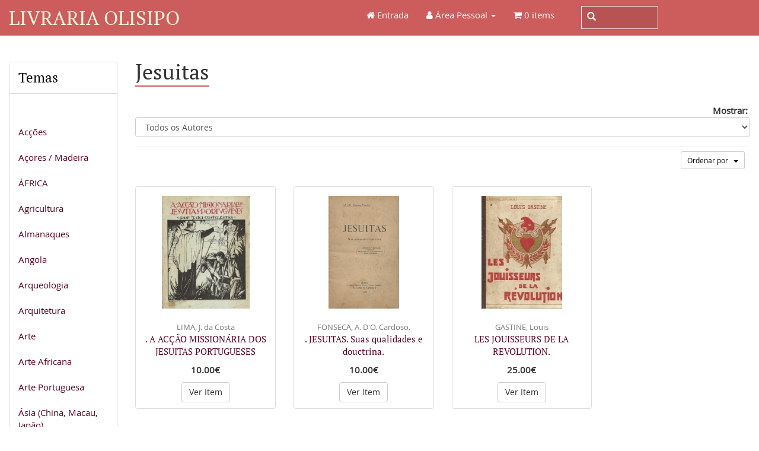

--- FILE ---
content_type: text/html; charset=UTF-8
request_url: https://www.livraria-olisipo.com/index.php?cPath=77&osCsid=bb05c058a1c48020b9e446a9658ea45a
body_size: 5663
content:
<!DOCTYPE html>
<html dir="ltr" lang="pt">
<head>
<meta charset="utf-8">
<meta http-equiv="X-UA-Compatible" content="IE=edge">
<meta name="viewport" content="width=device-width, initial-scale=1, shrink-to-fit=no">
<title>Jesuitas | Livraria Olisipo</title>
<base href="https://www.livraria-olisipo.com/">

<link href="ext/bootstrap/css/bootstrap.min.css" rel="stylesheet">
<!-- font awesome -->
<link href="https://maxcdn.bootstrapcdn.com/font-awesome/4.7.0/css/font-awesome.min.css" rel="stylesheet" integrity="sha384-wvfXpqpZZVQGK6TAh5PVlGOfQNHSoD2xbE+QkPxCAFlNEevoEH3Sl0sibVcOQVnN" crossorigin="anonymous">

<link href="custom.css" rel="stylesheet">
<link href="user.css" rel="stylesheet">

<!--[if lt IE 9]>
   <script src="ext/js/html5shiv.js"></script>
   <script src="ext/js/respond.min.js"></script>
   <script src="ext/js/excanvas.min.js"></script>
<![endif]-->
 
<script src="ext/jquery/jquery-3.1.1.min.js"></script>

<link rel="canonical" href="https://www.livraria-olisipo.com/index.php?view=all&amp;cPath=77" />

<noscript><div class="no-script"><div class="no-script-inner"><p><strong>JavaScript seems to be disabled in your browser.</strong></p><p>You must have JavaScript enabled in your browser to utilize the functionality of this website. <a href=&quot;http://www.enable-javascript.com/&quot; target=&quot;_blank&quot; rel=&quot;nofollow&quot;>Click here for instructions on enabling javascript in your browser</a>.</div></div></noscript>
<style>.no-script { border: 1px solid #ddd; border-width: 0 0 1px; background: #ffff90; font: 14px verdana; line-height: 2; text-align: center; color: #2f2f2f; } .no-script .no-script-inner { margin: 0 auto; padding: 5px; } .no-script p { margin: 0; }</style></head>
<body>

  <nav class="navbar navbar-inverse navbar-no-corners navbar-custom" role="navigation">
  <div class="container-fluid">
    <div class="navbar-header">
<button type="button" class="navbar-toggle" data-toggle="collapse" data-target="#bs-navbar-collapse-core-nav">
  <span class="sr-only">Toggle Navigation</span>  <span class="icon-bar"></span><span class="icon-bar"></span><span class="icon-bar"></span></button>
<a class="navbar-brand" href="https://www.livraria-olisipo.com/index.php?osCsid=bb05c058a1c48020b9e446a9658ea45a">Livraria Olisipo</a></div>
      


    <div style="border: 0px solid green; width: 300px; max-height: 65px; padding-top: 10px; margin-left: 3em" class="navbar-right pesquisa_desktop">
        <form action="advanced_search_result.php">
            <div class="inner-addon left-addon">
                <i class="glyphicon glyphicon-search"></i>
                <input type="text" class="form-control" name="keywords" id="input_search_navbar" value="" />
            </div>
        </form>
    </div>
    
    <div class="collapse navbar-collapse" id="bs-navbar-collapse-core-nav">
      <ul class="nav navbar-nav navbar-right">
<li><a href="index.php"><i class="fa fa-home"></i> Entrada</a></li><li class="dropdown"> 
  <a class="dropdown-toggle" data-toggle="dropdown" href="#"><i class="fa fa-user"></i><span class="hidden-sm"> Área Pessoal</span> <span class="caret"></span></a>
  <ul class="dropdown-menu">
    <li><a href="https://www.livraria-olisipo.com/login.php?osCsid=bb05c058a1c48020b9e446a9658ea45a"><i class="fa fa-sign-in"></i> Log In</a></li><li><a href="https://www.livraria-olisipo.com/create_account.php?osCsid=bb05c058a1c48020b9e446a9658ea45a"><i class="fa fa-pencil"></i> Registar</a></li>    <li class="divider"></li>
    <li><a href="https://www.livraria-olisipo.com/account.php?osCsid=bb05c058a1c48020b9e446a9658ea45a">Área Pessoal</a></li>
    <li><a href="https://www.livraria-olisipo.com/account_history.php?osCsid=bb05c058a1c48020b9e446a9658ea45a">Histórico de Encomendas</a></li>
    <li><a href="https://www.livraria-olisipo.com/address_book.php?osCsid=bb05c058a1c48020b9e446a9658ea45a">Endereços</a></li>
    <li><a href="https://www.livraria-olisipo.com/account_password.php?osCsid=bb05c058a1c48020b9e446a9658ea45a">Gestão de Passwords</a></li>
  </ul>
</li>
<li><p class="navbar-text"><i class="fa fa-shopping-cart"></i> 0 items</p></li></ul>
    </div>
  </div>
</nav>
      
<div class="modular-header">
      <div style="border: 0px solid green; width: 100%; max-height: 65px; padding: 0 15px 0 15px;" class="pesquisa_mobile">
        <form action="advanced_search_result.php">
            <div class="inner-addon left-addon">
                <i class="glyphicon glyphicon-search glif_mobile"></i>
                <input type="text" class="form-control" name="keywords" id="input_search_navbar_mobile" value="" />
            </div>
        </form>
    </div>  
</div>

<div class="body-sans-header clearfix">

         
    <div id="bodyWrapper" class="container-fluid">
        <div class="row">
            <div class="col-xs-12">
            </div>
        </div>

        <div class="row">

            <div class="col-lg-2 column_left_top hidden-xs hidden-sm hidden-md">
                <div class="panel panel-default">
  <div class="panel-heading header_temas">Temas <span class="ver_lista_temas"> &nbsp;  <i>[  TOQUE PARA VER ] </i></span></div>
  <div class="temas_lista"><ul class="nav nav-pills nav-stacked"><li><a href="https://www.livraria-olisipo.com/index.php?cPath=132&amp;osCsid=bb05c058a1c48020b9e446a9658ea45a"></a></li><li><a href="https://www.livraria-olisipo.com/index.php?cPath=135&amp;osCsid=bb05c058a1c48020b9e446a9658ea45a"></a></li><li><a href="https://www.livraria-olisipo.com/index.php?cPath=161&amp;osCsid=bb05c058a1c48020b9e446a9658ea45a">Acções</a></li><li><a href="https://www.livraria-olisipo.com/index.php?cPath=27&amp;osCsid=bb05c058a1c48020b9e446a9658ea45a">Açores / Madeira</a></li><li><a href="https://www.livraria-olisipo.com/index.php?cPath=28&amp;osCsid=bb05c058a1c48020b9e446a9658ea45a">ÁFRICA</a></li><li><a href="https://www.livraria-olisipo.com/index.php?cPath=29&amp;osCsid=bb05c058a1c48020b9e446a9658ea45a">Agricultura</a></li><li><a href="https://www.livraria-olisipo.com/index.php?cPath=128&amp;osCsid=bb05c058a1c48020b9e446a9658ea45a">Almanaques</a></li><li><a href="https://www.livraria-olisipo.com/index.php?cPath=30&amp;osCsid=bb05c058a1c48020b9e446a9658ea45a">Angola</a></li><li><a href="https://www.livraria-olisipo.com/index.php?cPath=31&amp;osCsid=bb05c058a1c48020b9e446a9658ea45a">Arqueologia</a></li><li><a href="https://www.livraria-olisipo.com/index.php?cPath=32&amp;osCsid=bb05c058a1c48020b9e446a9658ea45a">Arquitetura</a></li><li><a href="https://www.livraria-olisipo.com/index.php?cPath=33&amp;osCsid=bb05c058a1c48020b9e446a9658ea45a">Arte</a></li><li><a href="https://www.livraria-olisipo.com/index.php?cPath=34&amp;osCsid=bb05c058a1c48020b9e446a9658ea45a">Arte Africana</a></li><li><a href="https://www.livraria-olisipo.com/index.php?cPath=35&amp;osCsid=bb05c058a1c48020b9e446a9658ea45a">Arte Portuguesa</a></li><li><a href="https://www.livraria-olisipo.com/index.php?cPath=36&amp;osCsid=bb05c058a1c48020b9e446a9658ea45a">Ásia (China, Macau, Japão)</a></li><li><a href="https://www.livraria-olisipo.com/index.php?cPath=37&amp;osCsid=bb05c058a1c48020b9e446a9658ea45a">Azulejaria</a></li><li><a href="https://www.livraria-olisipo.com/index.php?cPath=123&amp;osCsid=bb05c058a1c48020b9e446a9658ea45a">Banda Desenhada</a></li><li><a href="https://www.livraria-olisipo.com/index.php?cPath=38&amp;osCsid=bb05c058a1c48020b9e446a9658ea45a">Bibliografia / Bibliofilia</a></li><li><a href="https://www.livraria-olisipo.com/index.php?cPath=119&amp;osCsid=bb05c058a1c48020b9e446a9658ea45a">Biografias / In Memoriam</a></li><li><a href="https://www.livraria-olisipo.com/index.php?cPath=177&amp;osCsid=bb05c058a1c48020b9e446a9658ea45a">Boletim Bibliografia e Vária</a></li><li><a href="https://www.livraria-olisipo.com/index.php?cPath=169&amp;osCsid=bb05c058a1c48020b9e446a9658ea45a">BOLETIM DE FEVEREIRO 2023</a></li><li><a href="https://www.livraria-olisipo.com/index.php?cPath=172&amp;osCsid=bb05c058a1c48020b9e446a9658ea45a">Boletim de Junho 2023</a></li><li><a href="https://www.livraria-olisipo.com/index.php?cPath=178&amp;osCsid=bb05c058a1c48020b9e446a9658ea45a">Boletim de Novidades 2025</a></li><li><a href="https://www.livraria-olisipo.com/index.php?cPath=167&amp;osCsid=bb05c058a1c48020b9e446a9658ea45a">Boletim de Outubro 2022</a></li><li><a href="https://www.livraria-olisipo.com/index.php?cPath=176&amp;osCsid=bb05c058a1c48020b9e446a9658ea45a">Boletim de outubro 2023</a></li><li><a href="https://www.livraria-olisipo.com/index.php?cPath=166&amp;osCsid=bb05c058a1c48020b9e446a9658ea45a">Boletim de Poesia Julho 2022</a></li><li><a href="https://www.livraria-olisipo.com/index.php?cPath=175&amp;osCsid=bb05c058a1c48020b9e446a9658ea45a">Boletim de setembro 2023</a></li><li><a href="https://www.livraria-olisipo.com/index.php?cPath=174&amp;osCsid=bb05c058a1c48020b9e446a9658ea45a">Boletim de Verão 2023</a></li><li><a href="https://www.livraria-olisipo.com/index.php?cPath=180&amp;osCsid=bb05c058a1c48020b9e446a9658ea45a">Boletim Folhetos 2025</a></li><li><a href="https://www.livraria-olisipo.com/index.php?cPath=171&amp;osCsid=bb05c058a1c48020b9e446a9658ea45a">Boletim Poesia Assinada</a></li><li><a href="https://www.livraria-olisipo.com/index.php?cPath=39&amp;osCsid=bb05c058a1c48020b9e446a9658ea45a">Brasil</a></li><li><a href="https://www.livraria-olisipo.com/index.php?cPath=40&amp;osCsid=bb05c058a1c48020b9e446a9658ea45a">Cabo Verde</a></li><li><a href="https://www.livraria-olisipo.com/index.php?cPath=41&amp;osCsid=bb05c058a1c48020b9e446a9658ea45a">Caça / Pesca</a></li><li><a href="https://www.livraria-olisipo.com/index.php?cPath=130&amp;osCsid=bb05c058a1c48020b9e446a9658ea45a">Camilo</a></li><li><a href="https://www.livraria-olisipo.com/index.php?cPath=162&amp;osCsid=bb05c058a1c48020b9e446a9658ea45a">Camões</a></li><li><a href="https://www.livraria-olisipo.com/index.php?cPath=42&amp;osCsid=bb05c058a1c48020b9e446a9658ea45a">Cerâmica / Porcelana</a></li><li><a href="https://www.livraria-olisipo.com/index.php?cPath=44&amp;osCsid=bb05c058a1c48020b9e446a9658ea45a">Cinema / Teatro</a></li><li><a href="https://www.livraria-olisipo.com/index.php?cPath=45&amp;osCsid=bb05c058a1c48020b9e446a9658ea45a">Culinária / Gastronomia</a></li><li><a href="https://www.livraria-olisipo.com/index.php?cPath=46&amp;osCsid=bb05c058a1c48020b9e446a9658ea45a">Descobrimentos</a></li><li><a href="https://www.livraria-olisipo.com/index.php?cPath=48&amp;osCsid=bb05c058a1c48020b9e446a9658ea45a">Dicionários / Gramáticas</a></li><li><a href="https://www.livraria-olisipo.com/index.php?cPath=49&amp;osCsid=bb05c058a1c48020b9e446a9658ea45a">Direito</a></li><li><a href="https://www.livraria-olisipo.com/index.php?cPath=50&amp;osCsid=bb05c058a1c48020b9e446a9658ea45a">Economia / Finanças</a></li><li><a href="https://www.livraria-olisipo.com/index.php?cPath=51&amp;osCsid=bb05c058a1c48020b9e446a9658ea45a">Encadernações artísticas</a></li><li><a href="https://www.livraria-olisipo.com/index.php?cPath=52&amp;osCsid=bb05c058a1c48020b9e446a9658ea45a">Equitação / Tauromaquia</a></li><li><a href="https://www.livraria-olisipo.com/index.php?cPath=118&amp;osCsid=bb05c058a1c48020b9e446a9658ea45a">Escultura</a></li><li><a href="https://www.livraria-olisipo.com/index.php?cPath=112&amp;osCsid=bb05c058a1c48020b9e446a9658ea45a">Estrangeiros sobre PT. Viagens</a></li><li><a href="https://www.livraria-olisipo.com/index.php?cPath=54&amp;osCsid=bb05c058a1c48020b9e446a9658ea45a">Etnografia / Etnologia</a></li><li><a href="https://www.livraria-olisipo.com/index.php?cPath=163&amp;osCsid=bb05c058a1c48020b9e446a9658ea45a">Exército</a></li><li><a href="https://www.livraria-olisipo.com/index.php?cPath=55&amp;osCsid=bb05c058a1c48020b9e446a9658ea45a">Expansão Portuguesa</a></li><li><a href="https://www.livraria-olisipo.com/index.php?cPath=173&amp;osCsid=bb05c058a1c48020b9e446a9658ea45a">Fernando Pessoa</a></li><li><a href="https://www.livraria-olisipo.com/index.php?cPath=56&amp;osCsid=bb05c058a1c48020b9e446a9658ea45a">Filatelia / Correios</a></li><li><a href="https://www.livraria-olisipo.com/index.php?cPath=57&amp;osCsid=bb05c058a1c48020b9e446a9658ea45a">Filosofia</a></li><li><a href="https://www.livraria-olisipo.com/index.php?cPath=107&amp;osCsid=bb05c058a1c48020b9e446a9658ea45a">Folhetos / Separatas</a></li><li><a href="https://www.livraria-olisipo.com/index.php?cPath=58&amp;osCsid=bb05c058a1c48020b9e446a9658ea45a">Fotografia</a></li><li><a href="https://www.livraria-olisipo.com/index.php?cPath=59&amp;osCsid=bb05c058a1c48020b9e446a9658ea45a">Genealogia / Heráldica</a></li><li><a href="https://www.livraria-olisipo.com/index.php?cPath=60&amp;osCsid=bb05c058a1c48020b9e446a9658ea45a">Geografia</a></li><li><a href="https://www.livraria-olisipo.com/index.php?cPath=61&amp;osCsid=bb05c058a1c48020b9e446a9658ea45a">Goa / India</a></li><li><a href="https://www.livraria-olisipo.com/index.php?cPath=68&amp;osCsid=bb05c058a1c48020b9e446a9658ea45a">Gravuras - Animais</a></li><li><a href="https://www.livraria-olisipo.com/index.php?cPath=66&amp;osCsid=bb05c058a1c48020b9e446a9658ea45a">Gravuras - Brasões</a></li><li><a href="https://www.livraria-olisipo.com/index.php?cPath=70&amp;osCsid=bb05c058a1c48020b9e446a9658ea45a">Gravuras - Cavalos / Caça</a></li><li><a href="https://www.livraria-olisipo.com/index.php?cPath=69&amp;osCsid=bb05c058a1c48020b9e446a9658ea45a">Gravuras - Costumes</a></li><li><a href="https://www.livraria-olisipo.com/index.php?cPath=67&amp;osCsid=bb05c058a1c48020b9e446a9658ea45a">Gravuras - Estrangeiras</a></li><li><a href="https://www.livraria-olisipo.com/index.php?cPath=63&amp;osCsid=bb05c058a1c48020b9e446a9658ea45a">Gravuras - Lisboa</a></li><li><a href="https://www.livraria-olisipo.com/index.php?cPath=65&amp;osCsid=bb05c058a1c48020b9e446a9658ea45a">Gravuras - Mapas</a></li><li><a href="https://www.livraria-olisipo.com/index.php?cPath=64&amp;osCsid=bb05c058a1c48020b9e446a9658ea45a">Gravuras - Porto</a></li><li><a href="https://www.livraria-olisipo.com/index.php?cPath=62&amp;osCsid=bb05c058a1c48020b9e446a9658ea45a">Gravuras portugal</a></li><li><a href="https://www.livraria-olisipo.com/index.php?cPath=71&amp;osCsid=bb05c058a1c48020b9e446a9658ea45a">Guerra</a></li><li><a href="https://www.livraria-olisipo.com/index.php?cPath=72&amp;osCsid=bb05c058a1c48020b9e446a9658ea45a">Guiné</a></li><li><a href="https://www.livraria-olisipo.com/index.php?cPath=73&amp;osCsid=bb05c058a1c48020b9e446a9658ea45a">História de Portugal</a></li><li><a href="https://www.livraria-olisipo.com/index.php?cPath=74&amp;osCsid=bb05c058a1c48020b9e446a9658ea45a">Humor e Caricatura</a></li><li><a href="https://www.livraria-olisipo.com/index.php?cPath=78&amp;osCsid=bb05c058a1c48020b9e446a9658ea45a">Jardins / Palácios</a></li><li><a href="https://www.livraria-olisipo.com/index.php?cPath=77&amp;osCsid=bb05c058a1c48020b9e446a9658ea45a"><strong>Jesuitas</strong></a></li><li><a href="https://www.livraria-olisipo.com/index.php?cPath=127&amp;osCsid=bb05c058a1c48020b9e446a9658ea45a">Judaismo / Inquisição</a></li><li><a href="https://www.livraria-olisipo.com/index.php?cPath=79&amp;osCsid=bb05c058a1c48020b9e446a9658ea45a">Linguistica / Filologia</a></li><li><a href="https://www.livraria-olisipo.com/index.php?cPath=80&amp;osCsid=bb05c058a1c48020b9e446a9658ea45a">Lisboa</a></li><li><a href="https://www.livraria-olisipo.com/index.php?cPath=117&amp;osCsid=bb05c058a1c48020b9e446a9658ea45a">Literatura Africana</a></li><li><a href="https://www.livraria-olisipo.com/index.php?cPath=83&amp;osCsid=bb05c058a1c48020b9e446a9658ea45a">Literatura Espanhola</a></li><li><a href="https://www.livraria-olisipo.com/index.php?cPath=81&amp;osCsid=bb05c058a1c48020b9e446a9658ea45a">Literatura Francesa</a></li><li><a href="https://www.livraria-olisipo.com/index.php?cPath=82&amp;osCsid=bb05c058a1c48020b9e446a9658ea45a">Literatura Inglesa</a></li><li><a href="https://www.livraria-olisipo.com/index.php?cPath=22&amp;osCsid=bb05c058a1c48020b9e446a9658ea45a">Literatura Portuguesa</a></li><li><a href="https://www.livraria-olisipo.com/index.php?cPath=84&amp;osCsid=bb05c058a1c48020b9e446a9658ea45a">Livro Antigo</a></li><li><a href="https://www.livraria-olisipo.com/index.php?cPath=85&amp;osCsid=bb05c058a1c48020b9e446a9658ea45a">Livros Infantis</a></li><li><a href="https://www.livraria-olisipo.com/index.php?cPath=86&amp;osCsid=bb05c058a1c48020b9e446a9658ea45a">Maçonaria</a></li><li><a href="https://www.livraria-olisipo.com/index.php?cPath=87&amp;osCsid=bb05c058a1c48020b9e446a9658ea45a">Manuscritos</a></li><li><a href="https://www.livraria-olisipo.com/index.php?cPath=124&amp;osCsid=bb05c058a1c48020b9e446a9658ea45a">Manuscritos de Escritores</a></li><li><a href="https://www.livraria-olisipo.com/index.php?cPath=88&amp;osCsid=bb05c058a1c48020b9e446a9658ea45a">Medicina / Saúde</a></li><li><a href="https://www.livraria-olisipo.com/index.php?cPath=89&amp;osCsid=bb05c058a1c48020b9e446a9658ea45a">Mobiliário / Tapeçaria</a></li><li><a href="https://www.livraria-olisipo.com/index.php?cPath=90&amp;osCsid=bb05c058a1c48020b9e446a9658ea45a">Moçambique</a></li><li><a href="https://www.livraria-olisipo.com/index.php?cPath=91&amp;osCsid=bb05c058a1c48020b9e446a9658ea45a">Monarquia</a></li><li><a href="https://www.livraria-olisipo.com/index.php?cPath=92&amp;osCsid=bb05c058a1c48020b9e446a9658ea45a">Monografias Portuguesas</a></li><li><a href="https://www.livraria-olisipo.com/index.php?cPath=94&amp;osCsid=bb05c058a1c48020b9e446a9658ea45a">Música / Dança</a></li><li><a href="https://www.livraria-olisipo.com/index.php?cPath=95&amp;osCsid=bb05c058a1c48020b9e446a9658ea45a">Náutica / Marinha</a></li><li><a href="https://www.livraria-olisipo.com/index.php?cPath=96&amp;osCsid=bb05c058a1c48020b9e446a9658ea45a">Numismática / Medalhística</a></li><li><a href="https://www.livraria-olisipo.com/index.php?cPath=99&amp;osCsid=bb05c058a1c48020b9e446a9658ea45a">Pintura do Mundo</a></li><li><a href="https://www.livraria-olisipo.com/index.php?cPath=97&amp;osCsid=bb05c058a1c48020b9e446a9658ea45a">Pintura Portuguesa</a></li><li><a href="https://www.livraria-olisipo.com/index.php?cPath=100&amp;osCsid=bb05c058a1c48020b9e446a9658ea45a">Poesia</a></li><li><a href="https://www.livraria-olisipo.com/index.php?cPath=101&amp;osCsid=bb05c058a1c48020b9e446a9658ea45a">Política</a></li><li><a href="https://www.livraria-olisipo.com/index.php?cPath=116&amp;osCsid=bb05c058a1c48020b9e446a9658ea45a">Porto</a></li><li><a href="https://www.livraria-olisipo.com/index.php?cPath=121&amp;osCsid=bb05c058a1c48020b9e446a9658ea45a">Postais</a></li><li><a href="https://www.livraria-olisipo.com/index.php?cPath=102&amp;osCsid=bb05c058a1c48020b9e446a9658ea45a">Pratas / Ourivesaria</a></li><li><a href="https://www.livraria-olisipo.com/index.php?cPath=104&amp;osCsid=bb05c058a1c48020b9e446a9658ea45a">Religião</a></li><li><a href="https://www.livraria-olisipo.com/index.php?cPath=105&amp;osCsid=bb05c058a1c48020b9e446a9658ea45a">Revistas Literárias</a></li><li><a href="https://www.livraria-olisipo.com/index.php?cPath=109&amp;osCsid=bb05c058a1c48020b9e446a9658ea45a">Timor</a></li><li><a href="https://www.livraria-olisipo.com/index.php?cPath=110&amp;osCsid=bb05c058a1c48020b9e446a9658ea45a">Tipografia</a></li><li><a href="https://www.livraria-olisipo.com/index.php?cPath=111&amp;osCsid=bb05c058a1c48020b9e446a9658ea45a">Transportes</a></li><li><a href="https://www.livraria-olisipo.com/index.php?cPath=113&amp;osCsid=bb05c058a1c48020b9e446a9658ea45a">Vinho</a></li></ul></div></div>
            </div>
            <div id="bodyContent" class="col-lg-10">

  <h1><span>Jesuitas</span></h1>

<div class="contentContainer">

<div><form name="filter" action="index.php" method="get"><p align="right"><strong>Mostrar:</strong>&nbsp;<input type="hidden" name="cPath" value="77" /><input type="hidden" name="sort" value="3a" /><select name="filter_id" onchange="this.form.submit()" class="form-control"><option value="" selected="selected">Todos os Autores</option><option value="2572">FONSECA, A. D&#039;O. Cardoso.</option><option value="3131">GASTINE, Louis</option><option value="2749">LIMA, J. da Costa</option></select><input type="hidden" name="osCsid" value="bb05c058a1c48020b9e446a9658ea45a" /></p></form></div>


  <div class="contentText">

    <div class="well well-sm">
      <div class="btn-group btn-group-sm pull-right">
        <button type="button" class="btn btn-default dropdown-toggle select_order" data-toggle="dropdown">
          Ordenar por &nbsp; <span class="caret"></span>
        </button>

        <ul class="dropdown-menu text-left">
                  <li><a href="https://www.livraria-olisipo.com/index.php?cPath=77&amp;sort=2a&amp;osCsid=bb05c058a1c48020b9e446a9658ea45a" title="Ordenar Obras De forma ascendente por Preço" class="productListing-heading">Preço</a></li>        <li><a href="https://www.livraria-olisipo.com/index.php?cPath=77&amp;sort=3d&amp;osCsid=bb05c058a1c48020b9e446a9658ea45a" title="Ordenar Obras De forma descendente por Nome do Produto" class="productListing-heading">Nome do Produto+</a></li>        <li><a href="https://www.livraria-olisipo.com/index.php?cPath=77&amp;sort=4a&amp;osCsid=bb05c058a1c48020b9e446a9658ea45a" title="Ordenar Obras De forma ascendente por Autor" class="productListing-heading">Autor</a></li>        </ul>
      </div>

        <div class="clearfix"></div>
  </div>
    <div>
  <div id="products" class="row list-group" itemtype="http://schema.org/ItemList">  <meta itemprop="numberOfItems" content="3" /><div class="col-lg-3 col-md-4 col-sm-6 col-xs-12">  <div class="thumbnail equal-height">    <p class="text-center"  style="height: 200px"><a href="https://www.livraria-olisipo.com/product_info.php?cPath=77&amp;products_id=4624&amp;osCsid=bb05c058a1c48020b9e446a9658ea45a"><img src="images/thumbnails/thumb_12763.jpg" alt=". A ACÇÃO MISSIONÁRIA DOS JESUITAS PORTUGUESES" title=". A ACÇÃO MISSIONÁRIA DOS JESUITAS PORTUGUESES" width="183" height="235" class="" itemprop="image" /></a></p>      <div style="height: 140px;"><p class="text-center"><span class="autor_obra">LIMA, J. da Costa<br></span><a itemprop="url" href="https://www.livraria-olisipo.com/product_info.php?cPath=77&amp;products_id=4624&amp;osCsid=bb05c058a1c48020b9e446a9658ea45a"><span itemprop="name" class="titulo_obra">. A ACÇÃO MISSIONÁRIA DOS JESUITAS PORTUGUESES</span></a></p>      </p>      <div class="text-center"><meta itemprop="priceCurrency" content="EUR" /> <p class="preco" itemprop="price" content="10.00">10.00€</div><p  class="text-center"><a href="https://www.livraria-olisipo.com/product_info.php?products_id=4624&amp;osCsid=bb05c058a1c48020b9e446a9658ea45a" class="btn btn-default" role="button">Ver Item</a>      </div>    </div></div><div class="col-lg-3 col-md-4 col-sm-6 col-xs-12">  <div class="thumbnail equal-height">    <p class="text-center"  style="height: 200px"><a href="https://www.livraria-olisipo.com/product_info.php?cPath=77&amp;products_id=4329&amp;osCsid=bb05c058a1c48020b9e446a9658ea45a"><img src="images/thumbnails/thumb_12442.jpg" alt=". JESUITAS. Suas qualidades e douctrina." title=". JESUITAS. Suas qualidades e douctrina." width="156" height="250" class="" itemprop="image" /></a></p>      <div style="height: 140px;"><p class="text-center"><span class="autor_obra">FONSECA, A. D'O. Cardoso.<br></span><a itemprop="url" href="https://www.livraria-olisipo.com/product_info.php?cPath=77&amp;products_id=4329&amp;osCsid=bb05c058a1c48020b9e446a9658ea45a"><span itemprop="name" class="titulo_obra">. JESUITAS. Suas qualidades e douctrina.</span></a></p>      </p>      <div class="text-center"><meta itemprop="priceCurrency" content="EUR" /> <p class="preco" itemprop="price" content="10.00">10.00€</div><p  class="text-center"><a href="https://www.livraria-olisipo.com/product_info.php?products_id=4329&amp;osCsid=bb05c058a1c48020b9e446a9658ea45a" class="btn btn-default" role="button">Ver Item</a>      </div>    </div></div><div class="col-lg-3 col-md-4 col-sm-6 col-xs-12">  <div class="thumbnail equal-height">    <p class="text-center"  style="height: 200px"><a href="https://www.livraria-olisipo.com/product_info.php?cPath=77&amp;products_id=5194&amp;osCsid=bb05c058a1c48020b9e446a9658ea45a"><img src="images/thumbnails/thumb_13419.jpg" alt="LES JOUISSEURS DE LA REVOLUTION." title="LES JOUISSEURS DE LA REVOLUTION." width="178" height="250" class="" itemprop="image" /></a></p>      <div style="height: 140px;"><p class="text-center"><span class="autor_obra">GASTINE, Louis<br></span><a itemprop="url" href="https://www.livraria-olisipo.com/product_info.php?cPath=77&amp;products_id=5194&amp;osCsid=bb05c058a1c48020b9e446a9658ea45a"><span itemprop="name" class="titulo_obra">LES JOUISSEURS DE LA REVOLUTION.</span></a></p>      </p>      <div class="text-center"><meta itemprop="priceCurrency" content="EUR" /> <p class="preco" itemprop="price" content="25.00">25.00€</div><p  class="text-center"><a href="https://www.livraria-olisipo.com/product_info.php?products_id=5194&amp;osCsid=bb05c058a1c48020b9e446a9658ea45a" class="btn btn-default" role="button">Ver Item</a>      </div>    </div></div></div><div class="row"><div>
<hr>
  <div class="col-sm-6 pagenumber hidden-xs">
    Mostrando <strong>1</strong> a <strong>3</strong> (de <strong>3</strong> obras)  </div>
  <div class="col-sm-6">
    <div class="pull-right pagenav"><ul class="pagination"><li class="disabled"><span>&laquo;</span></li><li class="active"><a href="https://www.livraria-olisipo.com/index.php?cPath=77&amp;sort=3a&amp;page=1&amp;osCsid=bb05c058a1c48020b9e446a9658ea45a" title=" Página 1 ">1<span class="sr-only">(current)</span></a></li><li class="disabled"><span>&raquo;</span></li></ul></div>
    <span class="pull-right">Página de Resultados:</span>
  </div>
</div>
  
</div>

</div>


        </div> <!-- bodyContent //-->

        <div id="" class="col-md-12 hidden-lg"  style="padding: 0">
            <div class="panel panel-default">
  <div class="panel-heading header_temas">Temas <span class="ver_lista_temas"> &nbsp;  <i>[  TOQUE PARA VER ] </i></span></div>
  <div class="temas_lista"><ul class="nav nav-pills nav-stacked"><li><a href="https://www.livraria-olisipo.com/index.php?cPath=132&amp;osCsid=bb05c058a1c48020b9e446a9658ea45a"></a></li><li><a href="https://www.livraria-olisipo.com/index.php?cPath=135&amp;osCsid=bb05c058a1c48020b9e446a9658ea45a"></a></li><li><a href="https://www.livraria-olisipo.com/index.php?cPath=161&amp;osCsid=bb05c058a1c48020b9e446a9658ea45a">Acções</a></li><li><a href="https://www.livraria-olisipo.com/index.php?cPath=27&amp;osCsid=bb05c058a1c48020b9e446a9658ea45a">Açores / Madeira</a></li><li><a href="https://www.livraria-olisipo.com/index.php?cPath=28&amp;osCsid=bb05c058a1c48020b9e446a9658ea45a">ÁFRICA</a></li><li><a href="https://www.livraria-olisipo.com/index.php?cPath=29&amp;osCsid=bb05c058a1c48020b9e446a9658ea45a">Agricultura</a></li><li><a href="https://www.livraria-olisipo.com/index.php?cPath=128&amp;osCsid=bb05c058a1c48020b9e446a9658ea45a">Almanaques</a></li><li><a href="https://www.livraria-olisipo.com/index.php?cPath=30&amp;osCsid=bb05c058a1c48020b9e446a9658ea45a">Angola</a></li><li><a href="https://www.livraria-olisipo.com/index.php?cPath=31&amp;osCsid=bb05c058a1c48020b9e446a9658ea45a">Arqueologia</a></li><li><a href="https://www.livraria-olisipo.com/index.php?cPath=32&amp;osCsid=bb05c058a1c48020b9e446a9658ea45a">Arquitetura</a></li><li><a href="https://www.livraria-olisipo.com/index.php?cPath=33&amp;osCsid=bb05c058a1c48020b9e446a9658ea45a">Arte</a></li><li><a href="https://www.livraria-olisipo.com/index.php?cPath=34&amp;osCsid=bb05c058a1c48020b9e446a9658ea45a">Arte Africana</a></li><li><a href="https://www.livraria-olisipo.com/index.php?cPath=35&amp;osCsid=bb05c058a1c48020b9e446a9658ea45a">Arte Portuguesa</a></li><li><a href="https://www.livraria-olisipo.com/index.php?cPath=36&amp;osCsid=bb05c058a1c48020b9e446a9658ea45a">Ásia (China, Macau, Japão)</a></li><li><a href="https://www.livraria-olisipo.com/index.php?cPath=37&amp;osCsid=bb05c058a1c48020b9e446a9658ea45a">Azulejaria</a></li><li><a href="https://www.livraria-olisipo.com/index.php?cPath=123&amp;osCsid=bb05c058a1c48020b9e446a9658ea45a">Banda Desenhada</a></li><li><a href="https://www.livraria-olisipo.com/index.php?cPath=38&amp;osCsid=bb05c058a1c48020b9e446a9658ea45a">Bibliografia / Bibliofilia</a></li><li><a href="https://www.livraria-olisipo.com/index.php?cPath=119&amp;osCsid=bb05c058a1c48020b9e446a9658ea45a">Biografias / In Memoriam</a></li><li><a href="https://www.livraria-olisipo.com/index.php?cPath=177&amp;osCsid=bb05c058a1c48020b9e446a9658ea45a">Boletim Bibliografia e Vária</a></li><li><a href="https://www.livraria-olisipo.com/index.php?cPath=169&amp;osCsid=bb05c058a1c48020b9e446a9658ea45a">BOLETIM DE FEVEREIRO 2023</a></li><li><a href="https://www.livraria-olisipo.com/index.php?cPath=172&amp;osCsid=bb05c058a1c48020b9e446a9658ea45a">Boletim de Junho 2023</a></li><li><a href="https://www.livraria-olisipo.com/index.php?cPath=178&amp;osCsid=bb05c058a1c48020b9e446a9658ea45a">Boletim de Novidades 2025</a></li><li><a href="https://www.livraria-olisipo.com/index.php?cPath=167&amp;osCsid=bb05c058a1c48020b9e446a9658ea45a">Boletim de Outubro 2022</a></li><li><a href="https://www.livraria-olisipo.com/index.php?cPath=176&amp;osCsid=bb05c058a1c48020b9e446a9658ea45a">Boletim de outubro 2023</a></li><li><a href="https://www.livraria-olisipo.com/index.php?cPath=166&amp;osCsid=bb05c058a1c48020b9e446a9658ea45a">Boletim de Poesia Julho 2022</a></li><li><a href="https://www.livraria-olisipo.com/index.php?cPath=175&amp;osCsid=bb05c058a1c48020b9e446a9658ea45a">Boletim de setembro 2023</a></li><li><a href="https://www.livraria-olisipo.com/index.php?cPath=174&amp;osCsid=bb05c058a1c48020b9e446a9658ea45a">Boletim de Verão 2023</a></li><li><a href="https://www.livraria-olisipo.com/index.php?cPath=180&amp;osCsid=bb05c058a1c48020b9e446a9658ea45a">Boletim Folhetos 2025</a></li><li><a href="https://www.livraria-olisipo.com/index.php?cPath=171&amp;osCsid=bb05c058a1c48020b9e446a9658ea45a">Boletim Poesia Assinada</a></li><li><a href="https://www.livraria-olisipo.com/index.php?cPath=39&amp;osCsid=bb05c058a1c48020b9e446a9658ea45a">Brasil</a></li><li><a href="https://www.livraria-olisipo.com/index.php?cPath=40&amp;osCsid=bb05c058a1c48020b9e446a9658ea45a">Cabo Verde</a></li><li><a href="https://www.livraria-olisipo.com/index.php?cPath=41&amp;osCsid=bb05c058a1c48020b9e446a9658ea45a">Caça / Pesca</a></li><li><a href="https://www.livraria-olisipo.com/index.php?cPath=130&amp;osCsid=bb05c058a1c48020b9e446a9658ea45a">Camilo</a></li><li><a href="https://www.livraria-olisipo.com/index.php?cPath=162&amp;osCsid=bb05c058a1c48020b9e446a9658ea45a">Camões</a></li><li><a href="https://www.livraria-olisipo.com/index.php?cPath=42&amp;osCsid=bb05c058a1c48020b9e446a9658ea45a">Cerâmica / Porcelana</a></li><li><a href="https://www.livraria-olisipo.com/index.php?cPath=44&amp;osCsid=bb05c058a1c48020b9e446a9658ea45a">Cinema / Teatro</a></li><li><a href="https://www.livraria-olisipo.com/index.php?cPath=45&amp;osCsid=bb05c058a1c48020b9e446a9658ea45a">Culinária / Gastronomia</a></li><li><a href="https://www.livraria-olisipo.com/index.php?cPath=46&amp;osCsid=bb05c058a1c48020b9e446a9658ea45a">Descobrimentos</a></li><li><a href="https://www.livraria-olisipo.com/index.php?cPath=48&amp;osCsid=bb05c058a1c48020b9e446a9658ea45a">Dicionários / Gramáticas</a></li><li><a href="https://www.livraria-olisipo.com/index.php?cPath=49&amp;osCsid=bb05c058a1c48020b9e446a9658ea45a">Direito</a></li><li><a href="https://www.livraria-olisipo.com/index.php?cPath=50&amp;osCsid=bb05c058a1c48020b9e446a9658ea45a">Economia / Finanças</a></li><li><a href="https://www.livraria-olisipo.com/index.php?cPath=51&amp;osCsid=bb05c058a1c48020b9e446a9658ea45a">Encadernações artísticas</a></li><li><a href="https://www.livraria-olisipo.com/index.php?cPath=52&amp;osCsid=bb05c058a1c48020b9e446a9658ea45a">Equitação / Tauromaquia</a></li><li><a href="https://www.livraria-olisipo.com/index.php?cPath=118&amp;osCsid=bb05c058a1c48020b9e446a9658ea45a">Escultura</a></li><li><a href="https://www.livraria-olisipo.com/index.php?cPath=112&amp;osCsid=bb05c058a1c48020b9e446a9658ea45a">Estrangeiros sobre PT. Viagens</a></li><li><a href="https://www.livraria-olisipo.com/index.php?cPath=54&amp;osCsid=bb05c058a1c48020b9e446a9658ea45a">Etnografia / Etnologia</a></li><li><a href="https://www.livraria-olisipo.com/index.php?cPath=163&amp;osCsid=bb05c058a1c48020b9e446a9658ea45a">Exército</a></li><li><a href="https://www.livraria-olisipo.com/index.php?cPath=55&amp;osCsid=bb05c058a1c48020b9e446a9658ea45a">Expansão Portuguesa</a></li><li><a href="https://www.livraria-olisipo.com/index.php?cPath=173&amp;osCsid=bb05c058a1c48020b9e446a9658ea45a">Fernando Pessoa</a></li><li><a href="https://www.livraria-olisipo.com/index.php?cPath=56&amp;osCsid=bb05c058a1c48020b9e446a9658ea45a">Filatelia / Correios</a></li><li><a href="https://www.livraria-olisipo.com/index.php?cPath=57&amp;osCsid=bb05c058a1c48020b9e446a9658ea45a">Filosofia</a></li><li><a href="https://www.livraria-olisipo.com/index.php?cPath=107&amp;osCsid=bb05c058a1c48020b9e446a9658ea45a">Folhetos / Separatas</a></li><li><a href="https://www.livraria-olisipo.com/index.php?cPath=58&amp;osCsid=bb05c058a1c48020b9e446a9658ea45a">Fotografia</a></li><li><a href="https://www.livraria-olisipo.com/index.php?cPath=59&amp;osCsid=bb05c058a1c48020b9e446a9658ea45a">Genealogia / Heráldica</a></li><li><a href="https://www.livraria-olisipo.com/index.php?cPath=60&amp;osCsid=bb05c058a1c48020b9e446a9658ea45a">Geografia</a></li><li><a href="https://www.livraria-olisipo.com/index.php?cPath=61&amp;osCsid=bb05c058a1c48020b9e446a9658ea45a">Goa / India</a></li><li><a href="https://www.livraria-olisipo.com/index.php?cPath=68&amp;osCsid=bb05c058a1c48020b9e446a9658ea45a">Gravuras - Animais</a></li><li><a href="https://www.livraria-olisipo.com/index.php?cPath=66&amp;osCsid=bb05c058a1c48020b9e446a9658ea45a">Gravuras - Brasões</a></li><li><a href="https://www.livraria-olisipo.com/index.php?cPath=70&amp;osCsid=bb05c058a1c48020b9e446a9658ea45a">Gravuras - Cavalos / Caça</a></li><li><a href="https://www.livraria-olisipo.com/index.php?cPath=69&amp;osCsid=bb05c058a1c48020b9e446a9658ea45a">Gravuras - Costumes</a></li><li><a href="https://www.livraria-olisipo.com/index.php?cPath=67&amp;osCsid=bb05c058a1c48020b9e446a9658ea45a">Gravuras - Estrangeiras</a></li><li><a href="https://www.livraria-olisipo.com/index.php?cPath=63&amp;osCsid=bb05c058a1c48020b9e446a9658ea45a">Gravuras - Lisboa</a></li><li><a href="https://www.livraria-olisipo.com/index.php?cPath=65&amp;osCsid=bb05c058a1c48020b9e446a9658ea45a">Gravuras - Mapas</a></li><li><a href="https://www.livraria-olisipo.com/index.php?cPath=64&amp;osCsid=bb05c058a1c48020b9e446a9658ea45a">Gravuras - Porto</a></li><li><a href="https://www.livraria-olisipo.com/index.php?cPath=62&amp;osCsid=bb05c058a1c48020b9e446a9658ea45a">Gravuras portugal</a></li><li><a href="https://www.livraria-olisipo.com/index.php?cPath=71&amp;osCsid=bb05c058a1c48020b9e446a9658ea45a">Guerra</a></li><li><a href="https://www.livraria-olisipo.com/index.php?cPath=72&amp;osCsid=bb05c058a1c48020b9e446a9658ea45a">Guiné</a></li><li><a href="https://www.livraria-olisipo.com/index.php?cPath=73&amp;osCsid=bb05c058a1c48020b9e446a9658ea45a">História de Portugal</a></li><li><a href="https://www.livraria-olisipo.com/index.php?cPath=74&amp;osCsid=bb05c058a1c48020b9e446a9658ea45a">Humor e Caricatura</a></li><li><a href="https://www.livraria-olisipo.com/index.php?cPath=78&amp;osCsid=bb05c058a1c48020b9e446a9658ea45a">Jardins / Palácios</a></li><li><a href="https://www.livraria-olisipo.com/index.php?cPath=77&amp;osCsid=bb05c058a1c48020b9e446a9658ea45a"><strong>Jesuitas</strong></a></li><li><a href="https://www.livraria-olisipo.com/index.php?cPath=127&amp;osCsid=bb05c058a1c48020b9e446a9658ea45a">Judaismo / Inquisição</a></li><li><a href="https://www.livraria-olisipo.com/index.php?cPath=79&amp;osCsid=bb05c058a1c48020b9e446a9658ea45a">Linguistica / Filologia</a></li><li><a href="https://www.livraria-olisipo.com/index.php?cPath=80&amp;osCsid=bb05c058a1c48020b9e446a9658ea45a">Lisboa</a></li><li><a href="https://www.livraria-olisipo.com/index.php?cPath=117&amp;osCsid=bb05c058a1c48020b9e446a9658ea45a">Literatura Africana</a></li><li><a href="https://www.livraria-olisipo.com/index.php?cPath=83&amp;osCsid=bb05c058a1c48020b9e446a9658ea45a">Literatura Espanhola</a></li><li><a href="https://www.livraria-olisipo.com/index.php?cPath=81&amp;osCsid=bb05c058a1c48020b9e446a9658ea45a">Literatura Francesa</a></li><li><a href="https://www.livraria-olisipo.com/index.php?cPath=82&amp;osCsid=bb05c058a1c48020b9e446a9658ea45a">Literatura Inglesa</a></li><li><a href="https://www.livraria-olisipo.com/index.php?cPath=22&amp;osCsid=bb05c058a1c48020b9e446a9658ea45a">Literatura Portuguesa</a></li><li><a href="https://www.livraria-olisipo.com/index.php?cPath=84&amp;osCsid=bb05c058a1c48020b9e446a9658ea45a">Livro Antigo</a></li><li><a href="https://www.livraria-olisipo.com/index.php?cPath=85&amp;osCsid=bb05c058a1c48020b9e446a9658ea45a">Livros Infantis</a></li><li><a href="https://www.livraria-olisipo.com/index.php?cPath=86&amp;osCsid=bb05c058a1c48020b9e446a9658ea45a">Maçonaria</a></li><li><a href="https://www.livraria-olisipo.com/index.php?cPath=87&amp;osCsid=bb05c058a1c48020b9e446a9658ea45a">Manuscritos</a></li><li><a href="https://www.livraria-olisipo.com/index.php?cPath=124&amp;osCsid=bb05c058a1c48020b9e446a9658ea45a">Manuscritos de Escritores</a></li><li><a href="https://www.livraria-olisipo.com/index.php?cPath=88&amp;osCsid=bb05c058a1c48020b9e446a9658ea45a">Medicina / Saúde</a></li><li><a href="https://www.livraria-olisipo.com/index.php?cPath=89&amp;osCsid=bb05c058a1c48020b9e446a9658ea45a">Mobiliário / Tapeçaria</a></li><li><a href="https://www.livraria-olisipo.com/index.php?cPath=90&amp;osCsid=bb05c058a1c48020b9e446a9658ea45a">Moçambique</a></li><li><a href="https://www.livraria-olisipo.com/index.php?cPath=91&amp;osCsid=bb05c058a1c48020b9e446a9658ea45a">Monarquia</a></li><li><a href="https://www.livraria-olisipo.com/index.php?cPath=92&amp;osCsid=bb05c058a1c48020b9e446a9658ea45a">Monografias Portuguesas</a></li><li><a href="https://www.livraria-olisipo.com/index.php?cPath=94&amp;osCsid=bb05c058a1c48020b9e446a9658ea45a">Música / Dança</a></li><li><a href="https://www.livraria-olisipo.com/index.php?cPath=95&amp;osCsid=bb05c058a1c48020b9e446a9658ea45a">Náutica / Marinha</a></li><li><a href="https://www.livraria-olisipo.com/index.php?cPath=96&amp;osCsid=bb05c058a1c48020b9e446a9658ea45a">Numismática / Medalhística</a></li><li><a href="https://www.livraria-olisipo.com/index.php?cPath=99&amp;osCsid=bb05c058a1c48020b9e446a9658ea45a">Pintura do Mundo</a></li><li><a href="https://www.livraria-olisipo.com/index.php?cPath=97&amp;osCsid=bb05c058a1c48020b9e446a9658ea45a">Pintura Portuguesa</a></li><li><a href="https://www.livraria-olisipo.com/index.php?cPath=100&amp;osCsid=bb05c058a1c48020b9e446a9658ea45a">Poesia</a></li><li><a href="https://www.livraria-olisipo.com/index.php?cPath=101&amp;osCsid=bb05c058a1c48020b9e446a9658ea45a">Política</a></li><li><a href="https://www.livraria-olisipo.com/index.php?cPath=116&amp;osCsid=bb05c058a1c48020b9e446a9658ea45a">Porto</a></li><li><a href="https://www.livraria-olisipo.com/index.php?cPath=121&amp;osCsid=bb05c058a1c48020b9e446a9658ea45a">Postais</a></li><li><a href="https://www.livraria-olisipo.com/index.php?cPath=102&amp;osCsid=bb05c058a1c48020b9e446a9658ea45a">Pratas / Ourivesaria</a></li><li><a href="https://www.livraria-olisipo.com/index.php?cPath=104&amp;osCsid=bb05c058a1c48020b9e446a9658ea45a">Religião</a></li><li><a href="https://www.livraria-olisipo.com/index.php?cPath=105&amp;osCsid=bb05c058a1c48020b9e446a9658ea45a">Revistas Literárias</a></li><li><a href="https://www.livraria-olisipo.com/index.php?cPath=109&amp;osCsid=bb05c058a1c48020b9e446a9658ea45a">Timor</a></li><li><a href="https://www.livraria-olisipo.com/index.php?cPath=110&amp;osCsid=bb05c058a1c48020b9e446a9658ea45a">Tipografia</a></li><li><a href="https://www.livraria-olisipo.com/index.php?cPath=111&amp;osCsid=bb05c058a1c48020b9e446a9658ea45a">Transportes</a></li><li><a href="https://www.livraria-olisipo.com/index.php?cPath=113&amp;osCsid=bb05c058a1c48020b9e446a9658ea45a">Vinho</a></li></ul></div></div>
        </div>
    </div> <!-- row -->



  </div> <!-- bodyWrapper //-->

  
    </div>
</div>
<div style="width: 100%;">
    <footer>
        <div class="footer">
            <div class="container-fluid">
                <div class="row">

                    <div class="col-md-2 hidden-xs">&nbsp;</div>

                    <div class="col-md-4 footer_left_padd">
                        <ul>
                            <li><a href="pg.php?p=sobre-nos"><span class="glyphicon glyphicon-flag"></span> Sobre Nós</a></li>
                            <li><a href="contact_us.php"><span class="glyphicon glyphicon-envelope"></span> Contacte-nos</a></li>
                        </ul>
                    </div>

                    <div class="col-md-4 footer_right_padd">
                        <ul>
                            <li><a href="pg.php?p=conditions"><span class="glyphicon glyphicon-list-alt"></span> Termos e Condições</a></li>
                            <li><a href="pg.php?p=encomendas-portes-envios"><span class="glyphicon glyphicon-tags"></span> Encomendas - Portes e Envios</a></li>
                        </ul>
                    </div>

                    <div class="col-md-2 hidden-xs">&nbsp;</div>

                </div>
            </div>
        </div>
        <div class="footer-extra">
            <div class="container-fluid">
                <div class="row">
                    <div class="col-sm-12 text-center"><small>2026 Livraria Olisipo &copy;</small></div>
                </div>
            </div>
        </div>
    </footer>
</div>


<script src="ext/bootstrap/js/bootstrap.min.js"></script>
<script src="ext/jquery/cookie.js"></script>

<script>$(function() {var cc = $.cookie('list_grid');if (cc == 'list') {$('#products .item').removeClass('grid-group-item').addClass('list-group-item');}else {$('#products .item').removeClass('list-group-item').addClass('grid-group-item');}$(document).ready(function() {$('#list').click(function(event){event.preventDefault();$('#products .item').addClass('list-group-item').removeClass('grid-group-item');$.cookie('list_grid', 'list');});$('#grid').click(function(event){event.preventDefault();$('#products .item').removeClass('list-group-item').addClass('grid-group-item');$.cookie('list_grid', 'grid');});});});</script>
<script>
    $(function(){
        var window_with = $( window ).width();
        addClassLista ( window_with );
    })

    function addClassLista ( window_with ) {
        if (window_with < 1200) {
            $('.temas_lista').  slideUp ();
            $('.ver_lista_temas').show ();
            $('.header_temas').click(function(){
                $('.temas_lista').slideToggle();
                $('.ver_lista_temas').fadeToggle();
            });            
        }
        else {
            $('.ver_lista_temas').hide ();
            $('.temas_lista').  slidedown ();
        }
    }
</script>
</body>
</html>